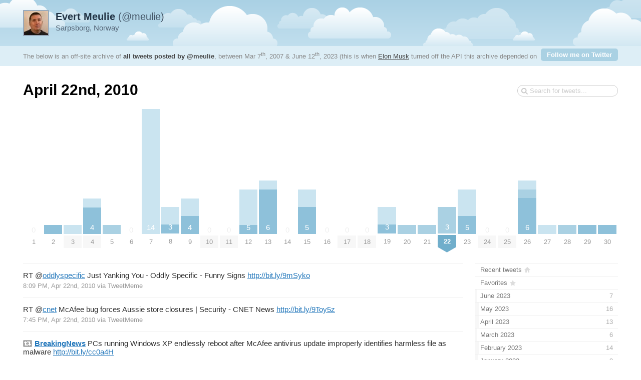

--- FILE ---
content_type: text/html; charset=utf-8
request_url: https://tweetnest.meulie.net/2010/04/22
body_size: 3922
content:

<!DOCTYPE html PUBLIC "-//W3C//DTD XHTML 1.0 Strict//EN" "http://www.w3.org/TR/xhtml1/DTD/xhtml1-strict.dtd">
<html xmlns="http://www.w3.org/1999/xhtml" xml:lang="en" lang="en">
<head>
	<title>Tweets by @meulie / April 22nd, 2010</title>
	<meta http-equiv="Content-Type" content="text/html; charset=utf-8" />
	<meta name="description" content="An archive of all tweets written by Evert Meulie." />
	<meta name="author" content="Evert Meulie" />
	<link rel="stylesheet" href="/styles/streamlined/styles.css.php" type="text/css" />
	<script type="ef9c0ff442e031fb7ded0bd7-text/javascript" src="//ajax.googleapis.com/ajax/libs/jquery/1/jquery.min.js"></script>
	<script type="ef9c0ff442e031fb7ded0bd7-text/javascript" src="/tweets.js"></script>
</head>
<body>
	<div id="container">
		<div id="top">
			<div id="author">
				<h2><a href="//x.com/meulie"><strong>Evert Meulie</strong> (@meulie)<img src="https://pbs.twimg.com/profile_images/1618577883399610368/9yPg7JFJ_normal.jpg" width="48" height="48" alt="" /></a></h2>
				<p>Sarpsborg, Norway</p>
			</div>
			<div id="info">
				<p>The below is an off-site archive of <strong><a href="/">all tweets posted by @meulie</a></strong>, between Mar 7<sup>th</sup>, 2007 & June 12<sup>th</sup>, 2023 (this is when <a href="https://x.com/elonmusk">Elon Musk</a> turned off the API this archive depended on ヽ༼ ಠ益ಠ ༽ﾉ   ).</p>
				<p class="follow"><a href="https://x.com/meulie">Follow me on Twitter</a></p>
			</div>
		</div>
		<div id="content">
			<h1>April 22nd, 2010</h1>
			<form id="search" action="/search" method="get"><div><input type="text" name="q" value="" /></div></form>
			<div id="days" class="days-30"><div class="dr">
				<div class="d"><a href="/2010/04/01"><span class="z">0</span><span class="m">1</span></a></div>
				<div class="d"><a title="1 tweet" href="/2010/04/02"><span class="p" style="height:17.86px"><span class="n"></span></span><span class="m">2</span></a></div>
				<div class="d"><a title="1 tweet, 1 reply" href="/2010/04/03"><span class="p" style="height:17.86px"><span class="n"></span><span class="r" style="height:17.86px"></span></span><span class="m mm">3</span></a></div>
				<div class="d"><a title="4 tweets, 1 reply" href="/2010/04/04"><span class="p" style="height:71.43px"><span class="n">4</span><span class="r" style="height:17.86px"></span></span><span class="m mm">4</span></a></div>
				<div class="d"><a title="1 tweet, 1 retweet" href="/2010/04/05"><span class="p" style="height:17.86px"><span class="n"></span><span class="rt" style="height:17.86px"></span></span><span class="m">5</span></a></div>
				<div class="d"><a href="/2010/04/06"><span class="z">0</span><span class="m">6</span></a></div>
				<div class="d"><a title="14 tweets, 14 replies" href="/2010/04/07"><span class="p" style="height:250px"><span class="n">14</span><span class="r" style="height:250px"></span></span><span class="m">7</span></a></div>
				<div class="d"><a title="3 tweets, 2 replies" href="/2010/04/08"><span class="p" style="height:53.57px"><span class="n">3</span><span class="r" style="height:35.71px"></span></span><span class="m">8</span></a></div>
				<div class="d"><a title="4 tweets, 2 replies" href="/2010/04/09"><span class="p" style="height:71.43px"><span class="n">4</span><span class="r" style="height:35.71px"></span></span><span class="m">9</span></a></div>
				<div class="d"><a href="/2010/04/10"><span class="z">0</span><span class="m mm">10</span></a></div>
				<div class="d"><a href="/2010/04/11"><span class="z">0</span><span class="m mm">11</span></a></div>
				<div class="d"><a title="5 tweets, 4 replies" href="/2010/04/12"><span class="p" style="height:89.29px"><span class="n">5</span><span class="r" style="height:71.43px"></span></span><span class="m">12</span></a></div>
				<div class="d"><a title="6 tweets, 1 reply" href="/2010/04/13"><span class="p" style="height:107.14px"><span class="n">6</span><span class="r" style="height:17.86px"></span></span><span class="m">13</span></a></div>
				<div class="d"><a href="/2010/04/14"><span class="z">0</span><span class="m">14</span></a></div>
				<div class="d"><a title="5 tweets, 2 replies" href="/2010/04/15"><span class="p" style="height:89.29px"><span class="n">5</span><span class="r" style="height:35.71px"></span></span><span class="m">15</span></a></div>
				<div class="d"><a href="/2010/04/16"><span class="z">0</span><span class="m">16</span></a></div>
				<div class="d"><a href="/2010/04/17"><span class="z">0</span><span class="m mm">17</span></a></div>
				<div class="d"><a href="/2010/04/18"><span class="z">0</span><span class="m mm">18</span></a></div>
				<div class="d"><a title="3 tweets, 2 replies" href="/2010/04/19"><span class="p" style="height:53.57px"><span class="n">3</span><span class="r" style="height:35.71px"></span></span><span class="m">19</span></a></div>
				<div class="d"><a title="1 tweet, 1 retweet" href="/2010/04/20"><span class="p" style="height:17.86px"><span class="n"></span><span class="rt" style="height:17.86px"></span></span><span class="m">20</span></a></div>
				<div class="d"><a title="1 tweet, 1 retweet" href="/2010/04/21"><span class="p" style="height:17.86px"><span class="n"></span><span class="rt" style="height:17.86px"></span></span><span class="m">21</span></a></div>
				<div class="d"><a title="3 tweets, 3 retweets" href="/2010/04/22"><span class="p" style="height:53.57px"><span class="n">3</span><span class="rt" style="height:53.57px"></span></span><span class="m ms"><strong>22</strong></span></a></div>
				<div class="d"><a title="5 tweets, 3 replies" href="/2010/04/23"><span class="p" style="height:89.29px"><span class="n">5</span><span class="r" style="height:53.57px"></span></span><span class="m">23</span></a></div>
				<div class="d"><a href="/2010/04/24"><span class="z">0</span><span class="m mm">24</span></a></div>
				<div class="d"><a href="/2010/04/25"><span class="z">0</span><span class="m mm">25</span></a></div>
				<div class="d"><a title="6 tweets, 1 reply, 1 retweet" href="/2010/04/26"><span class="p" style="height:107.14px"><span class="n">6</span><span class="r" style="height:17.86px"></span><span class="rt" style="height:17.86px"></span></span><span class="m">26</span></a></div>
				<div class="d"><a title="1 tweet, 1 reply" href="/2010/04/27"><span class="p" style="height:17.86px"><span class="n"></span><span class="r" style="height:17.86px"></span></span><span class="m">27</span></a></div>
				<div class="d"><a title="1 tweet, 1 retweet" href="/2010/04/28"><span class="p" style="height:17.86px"><span class="n"></span><span class="rt" style="height:17.86px"></span></span><span class="m">28</span></a></div>
				<div class="d"><a title="1 tweet" href="/2010/04/29"><span class="p" style="height:17.86px"><span class="n"></span></span><span class="m">29</span></a></div>
				<div class="d"><a title="1 tweet" href="/2010/04/30"><span class="p" style="height:17.86px"><span class="n"></span></span><span class="m">30</span></a></div>
			</div></div>

			<div id="c"><div id="primary">
				<div id="tweet-12653109406" class="tweet retweet">
					<p class="text">RT <span class="at">@</span><a class="user" href="//x.com/oddlyspecific">oddlyspecific</a> Just Yanking You - Oddly Specific - Funny Signs <a class="link" href="http://bit.ly/9mSyko">http://bit.ly/9mSyko</a></p>
					<p class="meta">
						<a href="//x.com/meulie/status/12653109406" class="permalink">8:09 PM, Apr 22nd, 2010</a>
						<span class="via">via <a href="http://tweetmeme.com" rel="nofollow">TweetMeme</a></span>
					</p>
				</div>
				<div id="tweet-12651995561" class="tweet retweet">
					<p class="text">RT <span class="at">@</span><a class="user" href="//x.com/cnet">cnet</a> McAfee bug forces Aussie store closures | Security - CNET News <a class="link" href="http://bit.ly/9Toy5z">http://bit.ly/9Toy5z</a></p>
					<p class="meta">
						<a href="//x.com/meulie/status/12651995561" class="permalink">7:45 PM, Apr 22nd, 2010</a>
						<span class="via">via <a href="http://tweetmeme.com" rel="nofollow">TweetMeme</a></span>
					</p>
				</div>
				<div id="tweet-12633874857" class="tweet retweet">
					<p class="text"><a class="rt" href="//x.com/BreakingNews"><strong>BreakingNews</strong></a> PCs running Windows XP endlessly reboot after McAfee antivirus update improperly identifies harmless file as malware <a class="link" href="http://bit.ly/cc0a4H">http://bit.ly/cc0a4H</a></p>
					<p class="meta">
						<a href="//x.com/BreakingNews/status/12599012046" class="permalink">11:32 PM, Apr 21st, 2010</a>
						<span class="via">via <a href="http://msnbc.com" rel="nofollow">BreakingNews Headquarters</a></span>
						<span class="rted">(retweeted on 1:43 PM, Apr 22nd, 2010 <span class="via">via web</span>)</span>
					</p>
				</div>
				<div class="nextprev"><a class="prev" href="/2010/04/21">&larr; <span>April 21st</span></a> <a class="next" href="/2010/04/23"><span>April 23rd</span> &rarr;</a></div>
			</div>
			<div id="secondary">
				<ul id="months">
					<li class="home"><a href="/"><span class="m">Recent tweets</span></a></li>
					<li class="fav"><a href="/favorites"><span class="m">Favorites</span></a></li>
					<li><a href="/2023/06"><span class="m">June 2023</span><span class="n"> 7</span><span class="p" style="width:1.31%"></span></a></li>
					<li><a href="/2023/05"><span class="m">May 2023</span><span class="n"> 16</span><span class="p" style="width:2.99%"></span></a></li>
					<li><a href="/2023/04"><span class="m">April 2023</span><span class="n"> 13</span><span class="p" style="width:2.43%"></span></a></li>
					<li><a href="/2023/03"><span class="m">March 2023</span><span class="n"> 6</span><span class="p" style="width:1.12%"></span></a></li>
					<li><a href="/2023/02"><span class="m">February 2023</span><span class="n"> 14</span><span class="p" style="width:2.61%"></span></a></li>
					<li><a href="/2023/01"><span class="m">January 2023</span><span class="n"> 9</span><span class="p" style="width:1.68%"></span></a></li>
					<li><a href="/2022/12"><span class="m">December 2022</span><span class="n"> 16</span><span class="p" style="width:2.99%"></span></a></li>
					<li><a href="/2022/11"><span class="m">November 2022</span><span class="n"> 15</span><span class="p" style="width:2.8%"></span></a></li>
					<li><a href="/2022/10"><span class="m">October 2022</span><span class="n"> 14</span><span class="p" style="width:2.61%"></span></a></li>
					<li><a href="/2022/09"><span class="m">September 2022</span><span class="n"> 15</span><span class="p" style="width:2.8%"></span></a></li>
					<li><a href="/2022/08"><span class="m">August 2022</span><span class="n"> 10</span><span class="p" style="width:1.87%"></span></a></li>
					<li><a href="/2022/07"><span class="m">July 2022</span><span class="n"> 29</span><span class="p" style="width:5.41%"></span></a></li>
					<li><a href="/2022/06"><span class="m">June 2022</span><span class="n"> 7</span><span class="p" style="width:1.31%"></span></a></li>
					<li><a href="/2022/05"><span class="m">May 2022</span><span class="n"> 10</span><span class="p" style="width:1.87%"></span></a></li>
					<li><a href="/2022/04"><span class="m">April 2022</span><span class="n"> 12</span><span class="p" style="width:2.24%"></span></a></li>
					<li><a href="/2022/03"><span class="m">March 2022</span><span class="n"> 11</span><span class="p" style="width:2.05%"></span></a></li>
					<li><a href="/2022/02"><span class="m">February 2022</span><span class="n"> 10</span><span class="p" style="width:1.87%"></span></a></li>
					<li><a href="/2022/01"><span class="m">January 2022</span><span class="n"> 8</span><span class="p" style="width:1.49%"></span></a></li>
					<li><a href="/2021/12"><span class="m">December 2021</span><span class="n"> 18</span><span class="p" style="width:3.36%"></span></a></li>
					<li><a href="/2021/11"><span class="m">November 2021</span><span class="n"> 18</span><span class="p" style="width:3.36%"></span></a></li>
					<li><a href="/2021/10"><span class="m">October 2021</span><span class="n"> 20</span><span class="p" style="width:3.73%"></span></a></li>
					<li><a href="/2021/09"><span class="m">September 2021</span><span class="n"> 33</span><span class="p" style="width:6.16%"></span></a></li>
					<li><a href="/2021/08"><span class="m">August 2021</span><span class="n"> 11</span><span class="p" style="width:2.05%"></span></a></li>
					<li><a href="/2021/07"><span class="m">July 2021</span><span class="n"> 11</span><span class="p" style="width:2.05%"></span></a></li>
					<li><a href="/2021/06"><span class="m">June 2021</span><span class="n"> 11</span><span class="p" style="width:2.05%"></span></a></li>
					<li><a href="/2021/05"><span class="m">May 2021</span><span class="n"> 8</span><span class="p" style="width:1.49%"></span></a></li>
					<li><a href="/2021/04"><span class="m">April 2021</span><span class="n"> 4</span><span class="p" style="width:0.75%"></span></a></li>
					<li><a href="/2021/03"><span class="m">March 2021</span><span class="n"> 4</span><span class="p" style="width:0.75%"></span></a></li>
					<li><a href="/2021/02"><span class="m">February 2021</span><span class="n"> 4</span><span class="p" style="width:0.75%"></span></a></li>
					<li><a href="/2021/01"><span class="m">January 2021</span><span class="n"> 5</span><span class="p" style="width:0.93%"></span></a></li>
					<li><a href="/2020/12"><span class="m">December 2020</span><span class="n"> 7</span><span class="p" style="width:1.31%"></span></a></li>
					<li><a href="/2020/11"><span class="m">November 2020</span><span class="n"> 3</span><span class="p" style="width:0.56%"></span></a></li>
					<li><a href="/2020/10"><span class="m">October 2020</span><span class="n"> 7</span><span class="p" style="width:1.31%"></span></a></li>
					<li><a href="/2020/09"><span class="m">September 2020</span><span class="n"> 7</span><span class="p" style="width:1.31%"></span></a></li>
					<li><a href="/2020/08"><span class="m">August 2020</span><span class="n"> 2</span><span class="p" style="width:0.37%"></span></a></li>
					<li><a href="/2020/07"><span class="m">July 2020</span><span class="n"> 3</span><span class="p" style="width:0.56%"></span></a></li>
					<li><a href="/2020/06"><span class="m">June 2020</span><span class="n"> 8</span><span class="p" style="width:1.49%"></span></a></li>
					<li><a href="/2020/05"><span class="m">May 2020</span><span class="n"> 5</span><span class="p" style="width:0.93%"></span></a></li>
					<li><a href="/2020/04"><span class="m">April 2020</span><span class="n"> 7</span><span class="p" style="width:1.31%"></span></a></li>
					<li><a href="/2020/03"><span class="m">March 2020</span><span class="n"> 3</span><span class="p" style="width:0.56%"></span></a></li>
					<li><a href="/2020/02"><span class="m">February 2020</span><span class="n"> 3</span><span class="p" style="width:0.56%"></span></a></li>
					<li><a href="/2020/01"><span class="m">January 2020</span><span class="n"> 10</span><span class="p" style="width:1.87%"></span></a></li>
					<li><a href="/2019/12"><span class="m">December 2019</span><span class="n"> 7</span><span class="p" style="width:1.31%"></span></a></li>
					<li><a href="/2019/11"><span class="m">November 2019</span><span class="n"> 10</span><span class="p" style="width:1.87%"></span></a></li>
					<li><a href="/2019/10"><span class="m">October 2019</span><span class="n"> 11</span><span class="p" style="width:2.05%"></span></a></li>
					<li><a href="/2019/09"><span class="m">September 2019</span><span class="n"> 4</span><span class="p" style="width:0.75%"></span></a></li>
					<li><a href="/2019/08"><span class="m">August 2019</span><span class="n"> 18</span><span class="p" style="width:3.36%"></span></a></li>
					<li><a href="/2019/07"><span class="m">July 2019</span><span class="n"> 4</span><span class="p" style="width:0.75%"></span></a></li>
					<li><a href="/2019/06"><span class="m">June 2019</span><span class="n"> 6</span><span class="p" style="width:1.12%"></span></a></li>
					<li><a href="/2019/05"><span class="m">May 2019</span><span class="n"> 3</span><span class="p" style="width:0.56%"></span></a></li>
					<li><a href="/2019/04"><span class="m">April 2019</span><span class="n"> 4</span><span class="p" style="width:0.75%"></span></a></li>
					<li><a href="/2019/03"><span class="m">March 2019</span><span class="n"> 6</span><span class="p" style="width:1.12%"></span></a></li>
					<li><a href="/2019/02"><span class="m">February 2019</span><span class="n"> 2</span><span class="p" style="width:0.37%"></span></a></li>
					<li><a href="/2019/01"><span class="m">January 2019</span><span class="n"> 3</span><span class="p" style="width:0.56%"></span></a></li>
					<li><a href="/2018/12"><span class="m">December 2018</span><span class="n"> 8</span><span class="p" style="width:1.49%"></span></a></li>
					<li><a href="/2018/11"><span class="m">November 2018</span><span class="n"> 5</span><span class="p" style="width:0.93%"></span></a></li>
					<li><a href="/2018/10"><span class="m">October 2018</span><span class="n"> 8</span><span class="p" style="width:1.49%"></span></a></li>
					<li><a href="/2018/09"><span class="m">September 2018</span><span class="n"> 5</span><span class="p" style="width:0.93%"></span></a></li>
					<li><a href="/2018/08"><span class="m">August 2018</span><span class="n"> 4</span><span class="p" style="width:0.75%"></span></a></li>
					<li><a href="/2018/07"><span class="m">July 2018</span><span class="n"> 11</span><span class="p" style="width:2.05%"></span></a></li>
					<li><a href="/2018/06"><span class="m">June 2018</span><span class="n"> 53</span><span class="p" style="width:9.89%"></span></a></li>
					<li><a href="/2018/05"><span class="m">May 2018</span><span class="n"> 73</span><span class="p" style="width:13.62%"></span></a></li>
					<li><a href="/2018/04"><span class="m">April 2018</span><span class="n"> 68</span><span class="p" style="width:12.69%"></span></a></li>
					<li><a href="/2018/03"><span class="m">March 2018</span><span class="n"> 80</span><span class="p" style="width:14.93%"></span></a></li>
					<li><a href="/2018/02"><span class="m">February 2018</span><span class="n"> 60</span><span class="p" style="width:11.19%"></span></a></li>
					<li><a href="/2018/01"><span class="m">January 2018</span><span class="n"> 55</span><span class="p" style="width:10.26%"></span></a></li>
					<li><a href="/2017/12"><span class="m">December 2017</span><span class="n"> 83</span><span class="p" style="width:15.49%"></span></a></li>
					<li><a href="/2017/11"><span class="m">November 2017</span><span class="n"> 109</span><span class="p" style="width:20.34%"></span></a></li>
					<li><a href="/2017/10"><span class="m">October 2017</span><span class="n"> 83</span><span class="p" style="width:15.49%"></span></a></li>
					<li><a href="/2017/09"><span class="m">September 2017</span><span class="n"> 91</span><span class="p" style="width:16.98%"></span></a></li>
					<li><a href="/2017/08"><span class="m">August 2017</span><span class="n"> 93</span><span class="p" style="width:17.35%"></span></a></li>
					<li><a href="/2017/07"><span class="m">July 2017</span><span class="n"> 106</span><span class="p" style="width:19.78%"></span></a></li>
					<li><a href="/2017/06"><span class="m">June 2017</span><span class="n"> 70</span><span class="p" style="width:13.06%"></span></a></li>
					<li><a href="/2017/05"><span class="m">May 2017</span><span class="n"> 78</span><span class="p" style="width:14.55%"></span></a></li>
					<li><a href="/2017/04"><span class="m">April 2017</span><span class="n"> 64</span><span class="p" style="width:11.94%"></span></a></li>
					<li><a href="/2017/03"><span class="m">March 2017</span><span class="n"> 93</span><span class="p" style="width:17.35%"></span></a></li>
					<li><a href="/2017/02"><span class="m">February 2017</span><span class="n"> 67</span><span class="p" style="width:12.5%"></span></a></li>
					<li><a href="/2017/01"><span class="m">January 2017</span><span class="n"> 79</span><span class="p" style="width:14.74%"></span></a></li>
					<li><a href="/2016/12"><span class="m">December 2016</span><span class="n"> 79</span><span class="p" style="width:14.74%"></span></a></li>
					<li><a href="/2016/11"><span class="m">November 2016</span><span class="n"> 80</span><span class="p" style="width:14.93%"></span></a></li>
					<li><a href="/2016/10"><span class="m">October 2016</span><span class="n"> 65</span><span class="p" style="width:12.13%"></span></a></li>
					<li><a href="/2016/09"><span class="m">September 2016</span><span class="n"> 73</span><span class="p" style="width:13.62%"></span></a></li>
					<li><a href="/2016/08"><span class="m">August 2016</span><span class="n"> 91</span><span class="p" style="width:16.98%"></span></a></li>
					<li><a href="/2016/07"><span class="m">July 2016</span><span class="n"> 94</span><span class="p" style="width:17.54%"></span></a></li>
					<li><a href="/2016/06"><span class="m">June 2016</span><span class="n"> 69</span><span class="p" style="width:12.87%"></span></a></li>
					<li><a href="/2016/05"><span class="m">May 2016</span><span class="n"> 86</span><span class="p" style="width:16.04%"></span></a></li>
					<li><a href="/2016/04"><span class="m">April 2016</span><span class="n"> 71</span><span class="p" style="width:13.25%"></span></a></li>
					<li><a href="/2016/03"><span class="m">March 2016</span><span class="n"> 89</span><span class="p" style="width:16.6%"></span></a></li>
					<li><a href="/2016/02"><span class="m">February 2016</span><span class="n"> 101</span><span class="p" style="width:18.84%"></span></a></li>
					<li><a href="/2016/01"><span class="m">January 2016</span><span class="n"> 75</span><span class="p" style="width:13.99%"></span></a></li>
					<li><a href="/2015/12"><span class="m">December 2015</span><span class="n"> 75</span><span class="p" style="width:13.99%"></span></a></li>
					<li><a href="/2015/11"><span class="m">November 2015</span><span class="n"> 107</span><span class="p" style="width:19.96%"></span></a></li>
					<li><a href="/2015/10"><span class="m">October 2015</span><span class="n"> 169</span><span class="p" style="width:31.53%"></span></a></li>
					<li><a href="/2015/09"><span class="m">September 2015</span><span class="n"> 141</span><span class="p" style="width:26.31%"></span></a></li>
					<li><a href="/2015/08"><span class="m">August 2015</span><span class="n"> 135</span><span class="p" style="width:25.19%"></span></a></li>
					<li><a href="/2015/07"><span class="m">July 2015</span><span class="n"> 145</span><span class="p" style="width:27.05%"></span></a></li>
					<li><a href="/2015/06"><span class="m">June 2015</span><span class="n"> 140</span><span class="p" style="width:26.12%"></span></a></li>
					<li><a href="/2015/05"><span class="m">May 2015</span><span class="n"> 97</span><span class="p" style="width:18.1%"></span></a></li>
					<li><a href="/2015/04"><span class="m">April 2015</span><span class="n"> 104</span><span class="p" style="width:19.4%"></span></a></li>
					<li><a href="/2015/03"><span class="m">March 2015</span><span class="n"> 131</span><span class="p" style="width:24.44%"></span></a></li>
					<li><a href="/2015/02"><span class="m">February 2015</span><span class="n"> 165</span><span class="p" style="width:30.78%"></span></a></li>
					<li><a href="/2015/01"><span class="m">January 2015</span><span class="n"> 172</span><span class="p" style="width:32.09%"></span></a></li>
					<li><a href="/2014/12"><span class="m">December 2014</span><span class="n"> 108</span><span class="p" style="width:20.15%"></span></a></li>
					<li><a href="/2014/11"><span class="m">November 2014</span><span class="n"> 162</span><span class="p" style="width:30.22%"></span></a></li>
					<li><a href="/2014/10"><span class="m">October 2014</span><span class="n"> 150</span><span class="p" style="width:27.99%"></span></a></li>
					<li><a href="/2014/09"><span class="m">September 2014</span><span class="n"> 146</span><span class="p" style="width:27.24%"></span></a></li>
					<li><a href="/2014/08"><span class="m">August 2014</span><span class="n"> 131</span><span class="p" style="width:24.44%"></span></a></li>
					<li><a href="/2014/07"><span class="m">July 2014</span><span class="n"> 102</span><span class="p" style="width:19.03%"></span></a></li>
					<li><a href="/2014/06"><span class="m">June 2014</span><span class="n"> 142</span><span class="p" style="width:26.49%"></span></a></li>
					<li><a href="/2014/05"><span class="m">May 2014</span><span class="n"> 124</span><span class="p" style="width:23.13%"></span></a></li>
					<li><a href="/2014/04"><span class="m">April 2014</span><span class="n"> 134</span><span class="p" style="width:25%"></span></a></li>
					<li><a href="/2014/03"><span class="m">March 2014</span><span class="n"> 152</span><span class="p" style="width:28.36%"></span></a></li>
					<li><a href="/2014/02"><span class="m">February 2014</span><span class="n"> 126</span><span class="p" style="width:23.51%"></span></a></li>
					<li><a href="/2014/01"><span class="m">January 2014</span><span class="n"> 163</span><span class="p" style="width:30.41%"></span></a></li>
					<li><a href="/2013/12"><span class="m">December 2013</span><span class="n"> 170</span><span class="p" style="width:31.72%"></span></a></li>
					<li><a href="/2013/11"><span class="m">November 2013</span><span class="n"> 123</span><span class="p" style="width:22.95%"></span></a></li>
					<li><a href="/2013/10"><span class="m">October 2013</span><span class="n"> 127</span><span class="p" style="width:23.69%"></span></a></li>
					<li><a href="/2013/09"><span class="m">September 2013</span><span class="n"> 156</span><span class="p" style="width:29.1%"></span></a></li>
					<li><a href="/2013/08"><span class="m">August 2013</span><span class="n"> 271</span><span class="p" style="width:50.56%"></span></a></li>
					<li><a href="/2013/07"><span class="m">July 2013</span><span class="n"> 192</span><span class="p" style="width:35.82%"></span></a></li>
					<li><a href="/2013/06"><span class="m">June 2013</span><span class="n"> 181</span><span class="p" style="width:33.77%"></span></a></li>
					<li><a href="/2013/05"><span class="m">May 2013</span><span class="n"> 238</span><span class="p" style="width:44.4%"></span></a></li>
					<li><a href="/2013/04"><span class="m">April 2013</span><span class="n"> 147</span><span class="p" style="width:27.43%"></span></a></li>
					<li><a href="/2013/03"><span class="m">March 2013</span><span class="n"> 193</span><span class="p" style="width:36.01%"></span></a></li>
					<li><a href="/2013/02"><span class="m">February 2013</span><span class="n"> 321</span><span class="p" style="width:59.89%"></span></a></li>
					<li><a href="/2013/01"><span class="m">January 2013</span><span class="n"> 325</span><span class="p" style="width:60.63%"></span></a></li>
					<li><a href="/2012/12"><span class="m">December 2012</span><span class="n"> 278</span><span class="p" style="width:51.87%"></span></a></li>
					<li><a href="/2012/11"><span class="m">November 2012</span><span class="n"> 263</span><span class="p" style="width:49.07%"></span></a></li>
					<li><a href="/2012/10"><span class="m">October 2012</span><span class="n"> 241</span><span class="p" style="width:44.96%"></span></a></li>
					<li><a href="/2012/09"><span class="m">September 2012</span><span class="n"> 232</span><span class="p" style="width:43.28%"></span></a></li>
					<li><a href="/2012/08"><span class="m">August 2012</span><span class="n"> 250</span><span class="p" style="width:46.64%"></span></a></li>
					<li><a href="/2012/07"><span class="m">July 2012</span><span class="n"> 153</span><span class="p" style="width:28.54%"></span></a></li>
					<li><a href="/2012/06"><span class="m">June 2012</span><span class="n"> 411</span><span class="p" style="width:76.68%"></span></a></li>
					<li><a href="/2012/05"><span class="m">May 2012</span><span class="n"> 242</span><span class="p" style="width:45.15%"></span></a></li>
					<li><a href="/2012/04"><span class="m">April 2012</span><span class="n"> 208</span><span class="p" style="width:38.81%"></span></a></li>
					<li><a href="/2012/03"><span class="m">March 2012</span><span class="n"> 273</span><span class="p" style="width:50.93%"></span></a></li>
					<li><a href="/2012/02"><span class="m">February 2012</span><span class="n"> 214</span><span class="p" style="width:39.93%"></span></a></li>
					<li><a href="/2012/01"><span class="m">January 2012</span><span class="n"> 209</span><span class="p" style="width:38.99%"></span></a></li>
					<li><a href="/2011/12"><span class="m">December 2011</span><span class="n"> 142</span><span class="p" style="width:26.49%"></span></a></li>
					<li><a href="/2011/11"><span class="m">November 2011</span><span class="n"> 216</span><span class="p" style="width:40.3%"></span></a></li>
					<li><a href="/2011/10"><span class="m">October 2011</span><span class="n"> 187</span><span class="p" style="width:34.89%"></span></a></li>
					<li><a href="/2011/09"><span class="m">September 2011</span><span class="n"> 210</span><span class="p" style="width:39.18%"></span></a></li>
					<li><a href="/2011/08"><span class="m">August 2011</span><span class="n"> 361</span><span class="p" style="width:67.35%"></span></a></li>
					<li><a href="/2011/07"><span class="m">July 2011</span><span class="n"> 168</span><span class="p" style="width:31.34%"></span></a></li>
					<li><a href="/2011/06"><span class="m">June 2011</span><span class="n"> 335</span><span class="p" style="width:62.5%"></span></a></li>
					<li><a href="/2011/05"><span class="m">May 2011</span><span class="n"> 370</span><span class="p" style="width:69.03%"></span></a></li>
					<li><a href="/2011/04"><span class="m">April 2011</span><span class="n"> 351</span><span class="p" style="width:65.49%"></span></a></li>
					<li><a href="/2011/03"><span class="m">March 2011</span><span class="n"> 536</span><span class="p" style="width:100%"></span></a></li>
					<li><a href="/2011/02"><span class="m">February 2011</span><span class="n"> 492</span><span class="p" style="width:91.79%"></span></a></li>
					<li><a href="/2011/01"><span class="m">January 2011</span><span class="n"> 378</span><span class="p" style="width:70.52%"></span></a></li>
					<li><a href="/2010/12"><span class="m">December 2010</span><span class="n"> 268</span><span class="p" style="width:50%"></span></a></li>
					<li><a href="/2010/11"><span class="m">November 2010</span><span class="n"> 279</span><span class="p" style="width:52.05%"></span></a></li>
					<li><a href="/2010/10"><span class="m">October 2010</span><span class="n"> 278</span><span class="p" style="width:51.87%"></span></a></li>
					<li><a href="/2010/09"><span class="m">September 2010</span><span class="n"> 69</span><span class="p" style="width:12.87%"></span></a></li>
					<li><a href="/2010/08"><span class="m">August 2010</span><span class="n"> 21</span><span class="p" style="width:3.92%"></span></a></li>
					<li><a href="/2010/07"><span class="m">July 2010</span><span class="n"> 13</span><span class="p" style="width:2.43%"></span></a></li>
					<li><a href="/2010/06"><span class="m">June 2010</span><span class="n"> 20</span><span class="p" style="width:3.73%"></span></a></li>
					<li><a href="/2010/05"><span class="m">May 2010</span><span class="n"> 46</span><span class="p" style="width:8.58%"></span></a></li>
					<li class="selected"><a href="/2010/04"><span class="m">April 2010</span><span class="n"> 67</span><span class="p" style="width:12.5%"></span></a></li>
					<li><a href="/2010/03"><span class="m">March 2010</span><span class="n"> 103</span><span class="p" style="width:19.22%"></span></a></li>
					<li><a href="/2010/02"><span class="m">February 2010</span><span class="n"> 96</span><span class="p" style="width:17.91%"></span></a></li>
					<li><a href="/2010/01"><span class="m">January 2010</span><span class="n"> 37</span><span class="p" style="width:6.9%"></span></a></li>
					<li><a href="/2009/12"><span class="m">December 2009</span><span class="n"> 15</span><span class="p" style="width:2.8%"></span></a></li>
					<li><a href="/2009/11"><span class="m">November 2009</span><span class="n"> 19</span><span class="p" style="width:3.54%"></span></a></li>
					<li><a href="/2009/10"><span class="m">October 2009</span><span class="n"> 7</span><span class="p" style="width:1.31%"></span></a></li>
					<li><a href="/2009/09"><span class="m">September 2009</span><span class="n"> 9</span><span class="p" style="width:1.68%"></span></a></li>
					<li><a href="/2009/08"><span class="m">August 2009</span><span class="n"> 7</span><span class="p" style="width:1.31%"></span></a></li>
					<li><a href="/2009/07"><span class="m">July 2009</span><span class="n"> 6</span><span class="p" style="width:1.12%"></span></a></li>
					<li><a href="/2009/06"><span class="m">June 2009</span><span class="n"> 1</span><span class="p" style="width:0.19%"></span></a></li>
					<li><a href="/2009/04"><span class="m">April 2009</span><span class="n"> 1</span><span class="p" style="width:0.19%"></span></a></li>
					<li><a href="/2009/03"><span class="m">March 2009</span><span class="n"> 2</span><span class="p" style="width:0.37%"></span></a></li>
					<li><a href="/2008/09"><span class="m">September 2008</span><span class="n"> 1</span><span class="p" style="width:0.19%"></span></a></li>
					<li><a href="/2008/05"><span class="m">May 2008</span><span class="n"> 3</span><span class="p" style="width:0.56%"></span></a></li>
					<li><a href="/2007/07"><span class="m">July 2007</span><span class="n"> 1</span><span class="p" style="width:0.19%"></span></a></li>
					<li><a href="/2007/05"><span class="m">May 2007</span><span class="n"> 1</span><span class="p" style="width:0.19%"></span></a></li>
					<li><a href="/2007/03"><span class="m">March 2007</span><span class="n"> 1</span><span class="p" style="width:0.19%"></span></a></li>
					<li class="meta">16,687 total tweets <!-- approx. 95 monthly --></li>
				</ul>
			</div></div>
		</div>
		<div id="footer">
			&copy; 2026 <a href="https://x.com/meulie">Evert Meulie</a>, powered by <a href="http://pongsocket.com/tweetnest/">Tweet Nest</a>
		</div>
	</div>
<script src="/cdn-cgi/scripts/7d0fa10a/cloudflare-static/rocket-loader.min.js" data-cf-settings="ef9c0ff442e031fb7ded0bd7-|49" defer></script></body>
</html>
<!-- 0.00509 s -->
